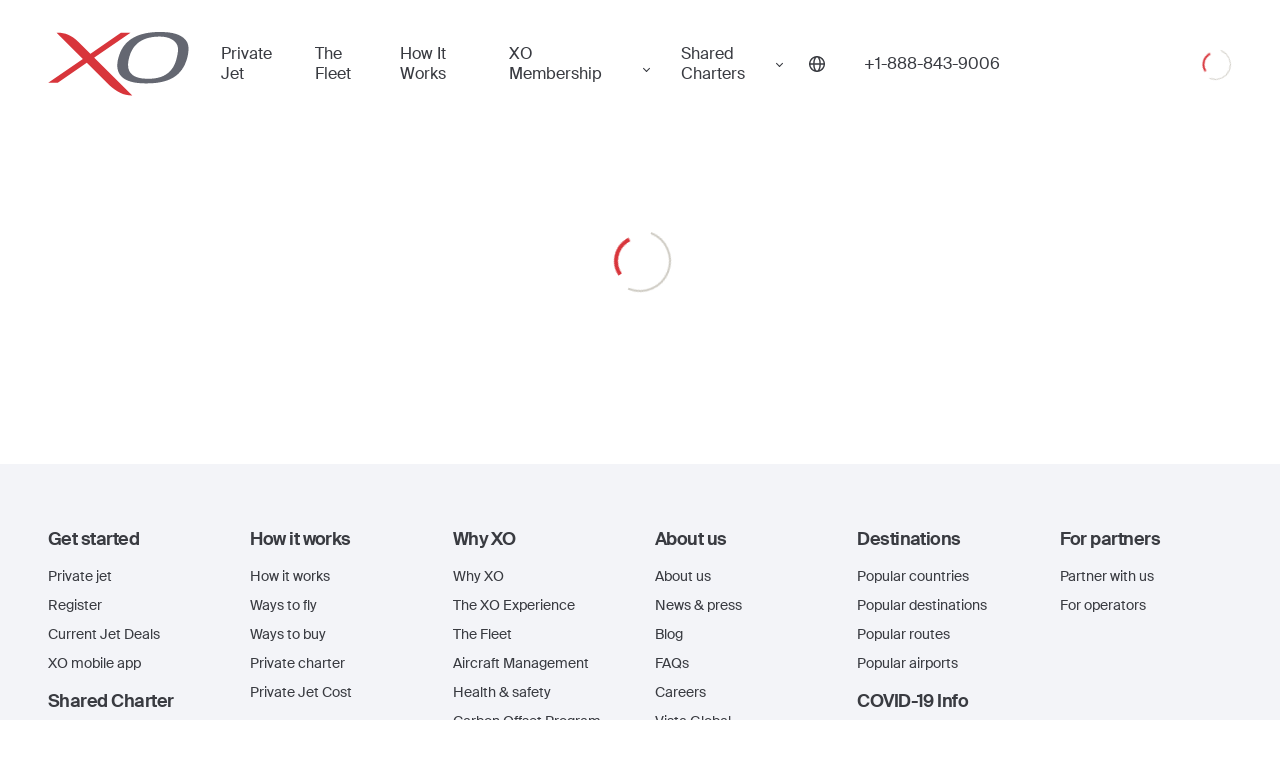

--- FILE ---
content_type: text/css; charset=UTF-8
request_url: https://flyxo.co.uk/_next/static/css/bea10f866be37be4.css
body_size: 4960
content:
._JN{color:#d8353b;font-size:12px;line-height:1;opacity:1;animation:_KN .2s ease}._LN{transition:opacity .4s ease;opacity:0}@keyframes _KN{0%{opacity:0}to{opacity:1}}._d4{--radix-select-content-available-height:200px;display:flex;height:40px;gap:8px}._e4._e4{width:156px;--border-color:#a5a8b0}._e4._e4,._e4._e4 fieldset{transition:border-color .25s cubic-bezier(.4,0,.2,1)}@media(-webkit-min-device-pixel-ratio:2),(min-resolution:192dpi){._e4._e4 fieldset{border-width:.5px}}._f4._f4{color:#393b41}._g4._g4{transition:border-color .25s cubic-bezier(.4,0,.2,1);padding:8px 16px}@media(-webkit-min-device-pixel-ratio:2),(min-resolution:192dpi){._g4._g4{border-width:.5px}}._g4._g4 ._h4._h4{padding:0;width:24px;height:24px}._i4{position:relative;display:flex}[dir=rtl] ._i4{flex-direction:row-reverse}._j4{position:absolute;z-index:0;top:0;left:0;width:48px;height:100%;background-color:#393b41;transition:transform .25s cubic-bezier(.4,0,.2,1)}._j4._k4{transform:translateX(100%)}[dir=rtl] ._j4._k4{transform:translateX(0)}[dir=rtl] ._j4{transform:translateX(100%)}._l4{display:flex;align-items:center;justify-content:center;width:48px;height:40px;cursor:pointer;border:1px solid #a5a8b0;border-right-width:0;color:#393b41;background-color:transparent;transition:color .3s cubic-bezier(.4,0,.2,1),border-color .3s ease;outline-color:#393b41}[dir=rtl] ._l4{border-right-width:1px;border-left-width:0}._l4:focus,._l4:hover{border-color:#393b41}._l4:last-child{border-right-width:1px;border-left-width:0}[dir=rtl] ._l4:last-child{border-right-width:0;border-left-width:1px}@media(-webkit-min-device-pixel-ratio:2),(min-resolution:192dpi){._l4{border-width:.5px 0 .5px .5px}._l4:last-child,[dir=rtl] ._l4{border-right-width:.5px;border-left-width:0}[dir=rtl] ._l4:last-child{border-left-width:.5px;border-right-width:0}}._l4._m4{color:#fff}._l4 span{position:relative;z-index:1}._wY{overflow:hidden;background:#edeef2}._wY,._wY ._xY{position:absolute;top:0;left:0;width:100%;height:100%}._wY ._xY{z-index:1;display:block;background:linear-gradient(90deg,hsla(0,0%,100%,0) 0,hsla(0,0%,100%,.3) 25%,hsla(0,0%,100%,.6) 50%,hsla(0,0%,100%,.3) 75%,hsla(0,0%,100%,0));transition-timing-function:linear;animation-name:_yY;animation-duration:1.5s;animation-timing-function:linear;animation-iteration-count:infinite;animation-fill-mode:forwards}@keyframes _yY{0%{transform:translate3d(-200%,0,0)}to{transform:translate3d(200%,0,0)}}._n4{--cellSize:42px;display:grid;grid-template:auto/repeat(var(--columns,3),1fr);gap:40px 48px;align-items:start;font:20px/40px var(--font);color:#525252}._n4._o4{gap:0}@media (min-width:375px){._n4{--cellSize:50px}}._p4{display:grid;grid-template:auto/repeat(7,1fr);row-gap:2px}._q4{grid-column:1/span 7;color:#393b41;font:600 20px/30px sans-serif;margin:0 0 10px}._r4{text-align:center}._s4{font:14px/21px sans-serif;text-decoration:none;text-align:center;color:var(--color-clouds);display:flex;align-items:center;justify-content:center}._s4,._t4{width:var(--cellSize);height:var(--cellSize)}._u4{font-size:20px;line-height:24px;background:none;border:1px solid transparent;position:relative;z-index:1;cursor:default;width:100%;height:100%;text-align:center;color:var(--color-night-sky);transition:border-color .2s ease,background-color .2s ease,box-shadow .2s ease,color .2s ease;flex-direction:column;justify-content:flex-start}._u4,._v4{display:flex;align-items:center}._v4{min-height:24px;justify-content:center}@media (min-width:375px){._v4{min-height:34px}}._u4:disabled{color:#afafaf}._u4:not(:disabled):hover{cursor:pointer;border:1px solid var(--color-night-sky)}._u4._w4:not(._x4){border:1px solid var(--color-night-sky);background-color:var(--color-night-sky);color:var(--color-white)}._y4,._z4{position:absolute;display:flex;align-items:center;justify-content:center;background-color:var(--color-white);border:none;width:32px;height:32px;cursor:pointer;z-index:2;color:var(--color-night-sky)}:is(._y4,._z4):focus-visible{outline:var(--color-night-sky) solid 1px;outline-offset:-1px}:is(._y4,._z4):disabled{color:#afafaf}._y4{transform:rotate(180deg);left:0}._z4{right:0;left:auto}._A4{height:11px;border-radius:6px;position:relative}._A4,._B4{display:inline-block}._B4{font-size:11px;width:100%;transition:color .15s ease-in-out;color:var(--color-clouds);font-weight:500;line-height:normal}._w4 ._B4._C4,._w4 ._B4._D4{color:#fff}._B4._C4{color:#23a300}._B4._D4{color:#b84d00}._m3{--popover-width-large-desktop:1130px;--popover-width-small-desktop:796px;--popover-date-side-padding:32px 40px;--popover-time-side-padding-small-desktop:32px 32px 20px;--popover-time-side-padding-large-desktop:32px 24px 20px;--popover-time-side-max-width-large-desktop:308px;--popover-time-side-max-width-small-desktop:324px;--popover-calendar-max-width-small-desktop:390px;--popover-calendar-max-width-large-desktop:740px;--popover-time-picker-select-width:100%;--date-time-modal-padding:24px 12px;--date-time-in-modal-max-width-tablet-portrait:720px;--time-picker-in-modal-width:100%}._n3{border:none;outline:none;background:var(--color-white);display:grid;grid-template-columns:1fr;align-items:center;padding:9px 24px;text-align:left;color:var(--color-night-sky)}[dir=rtl] ._n3{text-align:right}@media (min-width:1024px){._n3{padding:8px 16px 8px 24px}[dir=rtl] ._n3{padding:9px 24px 9px 16px;text-align:right}}._n3._o3{grid-template-columns:minmax(50%,1fr) minmax(50%,1fr);column-gap:5px;white-space:nowrap;overflow:hidden}@media (min-width:1024px){._n3._o3{column-gap:30px}}._n3 ._p3 ._q3{text-overflow:ellipsis;white-space:nowrap;max-width:99%;overflow:hidden}._r3{box-shadow:0 0 0 1px var(--color-red-main)}._s3{box-shadow:0 0 0 1px var(--color-grey-tuna)}._t3._t3{max-width:140px;align-self:flex-end}@media (-webkit-min-device-pixel-ratio:2),(min-resolution:192dpi){._t3._t3{border-width:.5px}}._p3{display:flex;flex-direction:column}._u3{margin-top:24px;font-size:16px;line-height:24px}._v3,._w3,._x3{color:var(--color-clouds)}._q3,._w3{font-size:14px;line-height:18px}@media (min-width:375px){._q3,._w3{font-size:16px;line-height:21px}}._x3{font-size:12px;line-height:14px}@media (min-width:375px){._x3{font-size:13px;line-height:17px}}._y3{background:var(--color-white);border:1px solid var(--color-grey-aluminium);border-top:0;display:flex;width:var(--popover-width-small-desktop);z-index:3}@media (-webkit-min-device-pixel-ratio:2),(min-resolution:192dpi){._y3{border-width:.5px}}@media (min-width:1440px){._y3{width:var(--popover-width-large-desktop)}}._z3{position:absolute;left:0;top:56px}[dir=rtl] ._z3{left:auto;right:0}@media (-webkit-min-device-pixel-ratio:2),(min-resolution:192dpi){[dir=rtl] ._z3{right:-1px}}@media (min-width:1024px){[dir=rtl] ._z3{right:0}}._A3{padding:var(--popover-date-side-padding)}._B3{display:flex;flex-direction:column;width:100%}@media (min-width:1024px){._B3{border-left:1px solid var(--color-grey-cloud);padding:var(--popover-time-side-padding-small-desktop);max-width:var(--popover-time-side-max-width-large-desktop)}[dir=rtl] ._B3{border-right:1px solid var(--color-grey-cloud);border-left:0}}@media (min-width:1440px){._B3{padding:var(--popover-time-side-padding-large-desktop);max-width:var(--popover-time-side-max-width-large-desktop)}}._C3{font-size:20px;font-weight:600;line-height:30px;margin-bottom:27px}._D3{font-size:16px;line-height:24px;margin-top:16px}._E3{flex:1}._F3._F3{width:var(--popover-time-picker-select-width)}._G3._G3{max-height:290px}@media (min-width:1024px){._H3{max-width:var(--popover-calendar-max-width-small-desktop)}}@media (min-width:1440px){._H3{max-width:var(--popover-calendar-max-width-large-desktop)}}._I3._I3{padding:var(--date-time-modal-padding);min-height:100dvh;height:auto;-webkit-text-size-adjust:none;text-size-adjust:none}._J3{flex:1;display:flex;flex-direction:column}._K3._K3{width:100%}._L3{display:flex;flex:1;flex-direction:column}@media (min-width:768px){._L3{max-width:var(--date-time-in-modal-max-width-tablet-portrait);margin:0 auto}}._M3{font-size:20px;font-weight:600;line-height:30px;margin-bottom:27px}._N3{flex:1;display:flex;flex-direction:column;margin-top:16px}._O3{max-width:720px;margin:45px auto 0}._P3{margin-top:20px}._e3{background:#fff;padding:10px 16px}._e3:after{display:none}._e3 button:focus-visible{outline:1px solid var(--color-grey-tuna);outline-offset:0}._e3._f3{box-shadow:0 0 0 1px var(--color-red-main)}._g3{width:16px;height:16px;display:flex;align-items:center;justify-content:center;padding:0;color:#393b41;cursor:pointer;border:0;background:none;transition:color .3s ease-out;outline-color:#393b41}@media(min-width:375px){._g3{width:24px;height:24px}}._g3:disabled,._g3[disabled]{cursor:default;color:#a5a8b0}._g3._h3:disabled,._g3._h3[disabled],._i3{color:#393b41}._i3{display:flex;height:100%;gap:16px;font-size:14px;align-items:center}[dir=rtl] ._i3{flex-direction:row-reverse}@media(min-width:375px){._i3{font-size:16px}}._j3{width:24px;height:24px}._j3 svg{overflow:visible}._k3{font-size:inherit;border:none;height:100%;width:20px;text-align:center;color:#393b41;background-color:transparent}._k3._l3{color:var(--color-clouds)}._k3::-webkit-inner-spin-button,._k3::-webkit-outer-spin-button{-webkit-appearance:none;margin:0}._k3[type=number]{-moz-appearance:textfield}._k3:focus{outline:none;border:none}@keyframes _40{0%{transform:rotate(0deg)}to{transform:rotate(1turn)}}._10,._20,._30{width:20px;height:20px}._20,._30{position:absolute}._20{animation:_40 .7s linear infinite;color:#a5a8b0}._30{animation:_40 1.4s linear infinite;color:#d8353b}._13{width:100%;height:58px;padding:7px 24px 6px;font-size:16px;color:#393b41;cursor:pointer;display:inline-flex;text-align:left;text-overflow:ellipsis;overflow:hidden;white-space:nowrap}@media(max-width:1024px){._13{padding-left:16px;padding-right:16px}}._13:focus-within{background-color:#f3f4f8}._13._23{background-color:#f3f4f8}._13._33{padding-left:72px}._13._33 ._43{margin-right:8px;min-width:20px;min-height:20px}._43{min-width:24px;min-height:24px;margin-right:12px;color:#a5a8b0}@media(max-width:1024px){._43{margin-right:8px}}._53{display:flex;flex-direction:column;margin-right:8px}._53,._63{text-overflow:ellipsis;overflow:hidden;white-space:nowrap}._63{font-size:16px;line-height:24px;margin-right:16px;font-weight:400;color:#393b41}._73{font-weight:600}._83{font-size:14px;line-height:21px;font-weight:400;color:#646771;text-overflow:ellipsis;overflow:hidden;white-space:nowrap}._93{font-size:14px;color:#a5a8b0}._-3,._93{margin-left:auto;flex:0 0 auto}._-3{align-self:center;width:32px;height:24px;border:none;transform:scale(.84375,.833333);image-rendering:pixelated;transform-origin:center right}._a4{display:flex;gap:4px}._a4 ._b4{color:#b84d00;font-size:14px;line-height:21px;white-space:normal;display:flex;max-width:300px}._c4{height:fit-content}._b3{font-weight:700;font-size:20px;line-height:24px;padding:16px 24px 12px}@media(max-width:1024px){._b3{padding:16px 16px 12px}}._c3{padding:10px 0 6px;border-bottom:1px solid #e3e5eb;flex-direction:column}._c3,._d3{display:flex}._d3{align-items:center;gap:8px;font-weight:400;font-size:16px;line-height:24px;padding:6px 24px;height:auto}@media(max-width:1024px){._d3{padding:6px 16px}}._d3 svg{min-height:20px;min-width:20px}._d3 span{text-overflow:ellipsis;overflow:hidden;white-space:nowrap}._x2{flex:1 1 100%;height:100%}._x2,._y2{display:flex;align-items:center;justify-content:center;position:relative}._y2{height:54px;width:100%;list-style:none}._z2{border-bottom:1px solid #e3e5eb;height:auto;padding:17px 16px 17px 48px;position:sticky;top:0;background:#fff;z-index:1}._z2 ._A2{padding-right:0;padding-left:0;height:21px}[dir=rtl] ._z2 ._A2{direction:ltr}._B2{box-shadow:0 0 0 1px var(--color-red-main)}._A2{width:100%;height:100%;position:relative;padding-left:24px;padding-right:24px;border:none;background-color:#fff;outline:none;font-size:16px;line-height:21px}@media(min-width:1024px){._A2:focus-within{outline:none;box-shadow:0 0 0 1px var(--color-grey-tuna);z-index:2}}._A2::placeholder{font-size:16px;color:#646771}._C2{position:absolute;background:#fff;top:0;bottom:0;width:100%;height:100%;line-height:26px;padding:9px 24px;font-size:20px;display:flex;flex-direction:column;cursor:pointer}._C2 ._D2{font-size:14px;line-height:18px;white-space:nowrap;overflow:hidden;text-overflow:ellipsis}@media(min-width:375px){._C2 ._D2{font-size:16px;line-height:21px}}._C2 ._E2{font-size:12px;line-height:14px;color:#646771}@media(min-width:375px){._C2 ._E2{font-size:13px;line-height:17px}}._F2{padding-left:30px}._G2{height:100%;position:relative;font-size:14px;line-height:18px;padding:9px 24px;color:#646771;outline:none;text-align:left;border:none;display:flex;flex-direction:column;justify-content:center;appearance:none;text-size-adjust:none;text-overflow:ellipsis;overflow:hidden;white-space:nowrap}@media(min-width:375px){._G2{font-size:16px;line-height:21px}}._G2._H2{color:#393b41}[dir=rtl] ._G2{text-align:right}._I2{position:absolute;top:50%;transform:translateY(-50%);left:28px;width:20px;height:20px;transition:color .15s ease-out;pointer-events:none;color:#a5a8b0}[dir=rtl] ._I2{left:0;right:20px}._J2{z-index:3;top:50%;transform:translateY(-50%);right:24px}._J2,._K2{position:absolute}._K2{z-index:1;top:0;left:10px;border:none;background:none;display:flex;align-items:center;justify-content:center;width:36px;height:100%;cursor:pointer;outline:none}._L2{position:absolute;top:55px;left:-1px;max-width:520px;right:-140px;background-color:#fff;border:1px solid #a5a8b0;border-top:none;z-index:5;max-height:564px;overflow:auto;opacity:0;transform:translateY(8px);transition:transform .15s ease-out,opacity .15s ease-out}@media(min-device-pixel-ratio:2),(resolution >= 192dpi){._L2{border-width:.5px}}[dir=rtl] ._L2{right:-1px;left:-140px}@media(max-width:475px){._L2{max-height:100vh;position:static;border-radius:0;margin-top:1px;box-shadow:none}}._M2{list-style-type:none}._N2,[dir=rtl] ._M2{direction:ltr}._N2{opacity:1;transform:none}._N2._O2{border:none}._P2{color:#b84d00}._-1{position:relative;padding:0;overflow-y:auto;font-size:14px;animation-name:_a2;animation-duration:.25s;animation-timing-function:ease;animation-fill-mode:forwards}._-1._b2{animation:none}._c2{position:absolute;top:12px;right:12px;width:40px;height:40px;border:none;background:none}@keyframes _a2{0%{transform:scale(.8) translateZ(0);visibility:hidden;opacity:0}65.5%{transform:scale(1.03) translateZ(0)}to{transform:scale(1) translateZ(0);visibility:visible;opacity:1}}@keyframes _d2{0%{transform:scale(1) translateZ(0);visibility:visible;opacity:1}65%{transform:scale(1) translate3d(0,35px,0);opacity:.7}to{transform:scale(1) translate3d(0,35px,0);visibility:hidden;opacity:0}}@keyframes _03{0%{transform:rotate(0deg)}to{transform:rotate(1turn)}}._Y3,._Z3,.__3{width:20px;height:20px}._Z3,.__3{position:absolute}._Z3{animation:_03 .7s linear infinite;color:#a5a8b0}.__3{animation:_03 1.4s linear infinite;color:#d8353b}._HV{display:none;padding:2px 0}@media(min-width:1024px){._HV{display:flex;gap:32px}}._IV{display:inline-block}@media(min-width:1024px){._IV{display:none}}._JV{display:flex;align-items:center;height:20px}._JV input:focus+span:after{outline:1px solid #393b41}._JV input:disabled~._KV._KV{color:#393b41}._LV{display:flex;align-items:center;font-size:16px;position:relative}._KV._KV{border:0;color:#393b41;transition:border-width .15s ease-out,background .15s ease-out;appearance:none;cursor:pointer;margin-left:8px}[dir=rtl] ._KV._KV{margin-left:0;margin-right:8px}._MV{display:flex;align-items:center;gap:8px;cursor:pointer;font-size:16px;color:var(--color-night-sky);background:none;border:0;padding-top:2px}._MV:focus-visible{outline:1px solid var(--color-night-sky)}._MV[data-state=open] ._NV{transform:rotate(180deg)}._OV{background:var(--color-white);box-shadow:0 4px 13px 0 rgba(57,59,65,.21);z-index:4}._PV{padding:10px 2px}._PV,._QV{color:var(--color-night-sky)}._QV{text-align:left;font-size:16px;background:var(--color-white);transition:background var(--duration-fast);padding:6px 22px;outline-offset:0;cursor:pointer}[dir=rtl] ._QV{text-align:right}._QV:focus{outline:none}._QV:focus-visible{outline:1px solid var(--color-night-sky)}._QV:hover{outline:none}._QV._RV,._QV:hover,._QV[data-highlighted]{color:var(--color-red-valencia)}._C1{width:100%}._C1._D1{margin-bottom:12px}._C1._E1{margin:0 0 12px}._C1._E1._D1{margin-bottom:12px}@media(min-width:1024px){._C1._E1._D1{margin-bottom:24px}}._C1._E1._F1{margin-bottom:8px}._C1._E1._D1._F1{margin-bottom:16px}@media(min-width:1024px){._C1 ._G1{grid-template-columns:1fr 336px 174px}}._H1{position:relative;display:grid;grid-template-rows:109px 54px 54px;align-items:center;gap:1px;background-color:var(--color-grey-aluminium);padding:1px}@media(min-width:1024px){._H1{grid-template-columns:1fr 187px 174px;grid-template-rows:54px}}._H1+._H1{margin-top:12px}._H1 button[data-form-field=true],._H1 div[data-form-field=true]{height:100%}._H1 button[data-form-field=true]:focus-within,._H1 div[data-form-field=true]:focus-within{outline:none;box-shadow:0 0 0 1px var(--color-grey-tuna);z-index:2}._I1{display:flex;justify-content:space-between;align-items:center;margin-bottom:12px}._J1{font-size:16px;line-height:21px}._K1{position:relative;display:flex;width:100%;flex-direction:column;gap:1px;background-color:var(--color-grey-aluminium)}@media(min-width:1024px){._K1{flex-flow:row nowrap;align-items:center;height:56px}}._L1{width:100%;height:100%;border-top:none;border-bottom:none;font-size:14px}@media(min-width:375px){._L1{font-size:16px}}@media(min-width:1024px){._L1{max-width:187px}._L1._M1{column-gap:10px;max-width:336px}}@media(min-device-pixel-ratio:2),(resolution >= 192dpi){._L1{border-width:.5px}}._N1{padding:10px 24px;width:100%;flex-basis:content}@media(min-width:1024px){._N1{padding:10px 16px}}._O1{display:flex;justify-content:center;align-items:center;padding:4px;position:absolute;right:18px;top:50%;transform:translateY(-50%);background:#fff;border:none;z-index:3}._O1:focus-visible{outline:1px solid var(--color-grey-tuna);outline-offset:0}[dir=rtl] ._O1{left:18px;right:auto}@media(min-width:1024px){._O1{top:50%;transform:translate(-50%,-50%)}._O1,[dir=rtl] ._O1{right:auto;left:50%}}._P1{border:none;background-color:transparent;color:#d8353b;display:flex;align-items:center;font-size:14px}@media(min-width:1024px){._P1{position:absolute;top:0;right:-30px;height:56px;color:#393b41}}@media(min-width:1440px){._P1{right:-40px}}._P1 svg{overflow:hidden}._Q1{color:#393b41}._R1{background:#f3f4f8;padding:12px 8px;display:flex;flex-direction:column;align-items:center}._R1 ._S1{font-size:14px;line-height:21px}._R1 ._T1{display:flex;gap:6px;align-items:center;flex-wrap:nowrap}._R1 ._U1,._R1 ._V1{font-size:11px;letter-spacing:.8px;text-transform:uppercase;color:#646771}._R1._W1{width:100%;display:grid;gap:16px;align-items:center;grid-template-columns:1fr 10px 1fr}._R1._W1 ._S1{margin-bottom:2px}._R1 ._X1{display:flex;flex-direction:column}._R1 ._X1._Y1{text-align:right}[dir=rtl] ._R1 ._X1._Y1{text-align:left}._Z1{flex-direction:column;display:flex;gap:0}@media(min-width:1024px){._Z1{flex-direction:row;gap:8px}}.__1{display:flex;justify-content:space-between;gap:11px;margin-bottom:16px}@media(min-width:1024px){.__1._01{justify-content:flex-end}.__1 ._11{max-width:130px;gap:0}}._11{display:flex;padding:16px;justify-content:center;align-items:center;gap:4px;height:56px;font-size:20px}@media(min-width:1024px){._11{max-width:130px}._11._M1{max-width:56px;padding:16px}._11._M1>span{display:none}}@media(min-width:1440px){._11._M1{max-width:130px}._11._M1>span{display:inline}}._11._21{margin-bottom:30px}@media(min-width:1024px){._11._21{max-width:56px;padding:16px;margin-bottom:0}._11._21>span{display:none}}._31{margin-top:16px;padding:16px;margin-bottom:12px}@media(min-width:1024px){._31{margin-top:0;margin-bottom:0}}._31._F1{margin-bottom:12px}._41._51,._41._51[disabled]{background:#f65c62}._61{display:flex;gap:11px;margin-top:16px}._71,._81{--popover-width-large-desktop:1204px;--popover-time-side-max-width-large-desktop:100%}._81{--popover-width-large-desktop:1268px}._VU{display:flex;flex-direction:column;position:relative}@media (min-width:1024px){._VU._WU ._XU{bottom:8px}}._VU button:disabled{cursor:auto}._YU{margin-bottom:16px;display:flex;justify-content:space-between;align-items:center}@media (min-width:1024px){._YU{margin-bottom:24px;padding-right:138px}[dir=rtl] ._YU{padding-left:138px;padding-right:0}}._ZU{margin-bottom:16px;display:flex;justify-content:space-between;align-items:center}@media (min-width:1024px){._ZU{margin-bottom:24px}}.__U{font-size:14px;line-height:20px;margin-top:0;padding-bottom:14px}@media (min-width:768px){.__U{margin-top:10px}}._XU{display:block;font-size:14px;line-height:16px;margin-bottom:12px}@media (min-width:1024px){._0U{display:none}}._1U{display:block;font-size:14px;line-height:16px;margin-bottom:12px;color:#b84d00;max-width:80%}._2U{display:none}@media (min-width:1024px){._2U{display:block}}
/*# sourceMappingURL=bea10f866be37be4.css.map*/

--- FILE ---
content_type: image/svg+xml
request_url: https://flyxo.co.uk/_next/static/media/gb.218137e8.svg
body_size: 553
content:
<svg width="32" height="24" fill="none" xmlns="http://www.w3.org/2000/svg"><g clip-path="url(#a)"><path fill="#fff" d="M0 0h32v24H0z"/><path fill-rule="evenodd" clip-rule="evenodd" d="M0 0v24h32V0H0Z" fill="#2E42A5"/><mask id="b" style="mask-type:luminance" maskUnits="userSpaceOnUse" x="0" y="0" width="32" height="24"><path fill-rule="evenodd" clip-rule="evenodd" d="M0 0v24h32V0H0Z" fill="#fff"/></mask><g mask="url(#b)"><path d="m-3.56 22.29 7.04 2.97L32.16 3.24l3.71-4.43-7.53-1-11.7 9.5-9.41 6.4-10.8 8.58Z" fill="#fff"/><path d="M-2.6 24.37 1 26.1 34.54-1.6H29.5L-2.6 24.37Z" fill="#F50100"/><path d="m35.56 22.29-7.04 2.97L-.16 3.24-3.87-1.2l7.53-1 11.7 9.5 9.41 6.4 10.8 8.58Z" fill="#fff"/><path d="m35.32 23.78-3.58 1.73-14.3-11.86-4.23-1.32-17.44-13.5H.8L18.24 12l4.63 1.59 12.45 10.18Z" fill="#F50100"/><mask id="c" fill="#fff"><path fill-rule="evenodd" clip-rule="evenodd" d="M19.78-2h-7.56V8h-14.2v8h14.2v10h7.56V16h14.25V8H19.78V-2Z"/></mask><path fill-rule="evenodd" clip-rule="evenodd" d="M19.78-2h-7.56V8h-14.2v8h14.2v10h7.56V16h14.25V8H19.78V-2Z" fill="#F50100"/><path d="M12.22-2v-2h-2v2h2Zm7.56 0h2v-2h-2v2ZM12.22 8v2h2V8h-2Zm-14.2 0V6h-2v2h2Zm0 8h-2v2h2v-2Zm14.2 0h2v-2h-2v2Zm0 10h-2v2h2v-2Zm7.56 0v2h2v-2h-2Zm0-10v-2h-2v2h2Zm14.25 0v2h2v-2h-2Zm0-8h2V6h-2v2ZM19.78 8h-2v2h2V8Zm-7.56-8h7.56v-4h-7.56v4Zm2 8V-2h-4V8h4Zm-16.2 2h14.2V6h-14.2v4Zm2 6V8h-4v8h4Zm12.2-2h-14.2v4h14.2v-4Zm2 12V16h-4v10h4Zm5.56-2h-7.56v4h7.56v-4Zm-2-8v10h4V16h-4Zm16.25-2H19.78v4h14.25v-4Zm-2-6v8h4V8h-4Zm-12.25 2h14.25V6H19.78v4Zm-2-12V8h4V-2h-4Z" fill="#fff" mask="url(#c)"/></g></g><defs><clipPath id="a"><path fill="#fff" d="M0 0h32v24H0z"/></clipPath></defs></svg>

--- FILE ---
content_type: application/javascript; charset=UTF-8
request_url: https://flyxo.co.uk/_next/static/chunks/pages/airport/%5Bcode%5D-88eb523b8e50435c.js
body_size: 3259
content:
(self.webpackChunk_N_E=self.webpackChunk_N_E||[]).push([[2073],{76951:function(e,t,n){(window.__NEXT_P=window.__NEXT_P||[]).push(["/airport/[code]",function(){return n(90096)}])},90096:function(e,t,n){"use strict";n.r(t),n.d(t,{__N_SSG:function(){return H},default:function(){return D}});var i=n(85893),r=n(11163),o=n(26882),a=n(48806),s=n(4190),c=n(67294),l=n(51193),d=n(22345),u=n(95454),h=n(95680),v=n(95727),p=n(99044),f=n(95582),x=n(95914),y=n(94184),m=n.n(y),_=n(19074),j=n(7937),g=n.n(j);var w=e=>{let{text:t,title:n}=e;return(0,i.jsxs)(_.Z,{className:m()(g().root,!n&&g().summary),children:[n?(0,i.jsx)("h2",{className:m()("h3",g().title),children:n}):null,(0,i.jsx)("div",{className:m()(g().content,n&&g().small),dangerouslySetInnerHTML:{__html:t}})]})},b=n(25675),N=n.n(b),k=n(34636),T=n.n(k);var C=e=>{let{heroImage:t,name:n,code:r}=e;return(0,i.jsxs)(_.Z,{className:T().root,children:[(0,i.jsx)(N(),{src:t.url,alt:t.alternativeText?t.alternativeText.replace("${name}",n):"welcome to ".concat(n),"aria-hidden":"true",loading:"lazy",quality:80,priority:!1,fill:!0,sizes:"100vw",style:{objectFit:"cover",objectPosition:"center"}}),(0,i.jsxs)("div",{className:T().content,children:[(0,i.jsx)("div",{className:T().code,children:r.toUpperCase()}),(0,i.jsx)("h1",{children:n})]})]})};var S=e=>{let{airport:t,i18nDictionary:n,airportFactsHeadline:r,airportHistoryHeadline:o,airportLocationHeadline:a}=e;const{changeSeatsPoints:y,changeCharterPoints:m,seatType:_}=(0,s.eY)({changeSeatsPoints:v.pointsChanged,changeCharterPoints:u.pointsChanged,seatType:p.cb});return(0,c.useEffect)((()=>{var e;const n=_===d.Hs.SEATS?y:m;return(0,h.IO)([null===(e=t.code)||void 0===e?void 0:e.toUpperCase()]).then((e=>{var t;const i=null===e||void 0===e||null===(t=e.ap)||void 0===t?void 0:t[0];i&&n({index:0,to:{id:i.code,name:i.name,kind:"airport",city:i.city,countryCode:i.country_code,state:i.state||null}})})),()=>{n({index:0,to:null})}}),[t,y,m,_]),(0,i.jsxs)("div",{children:[(0,i.jsx)(C,{heroImage:{url:t.image.data.attributes.url,alternativeText:t.image.data.attributes.alternativeText||""},name:t.name,code:t.code}),(0,i.jsx)(l.Z,{}),t.overview?(0,i.jsx)(w,{text:t.overview}):null,t.history?(0,i.jsx)(w,{title:o||"Airport history",text:t.history}):null,t.location?(0,i.jsx)(w,{title:a||"Airport location",text:t.location}):null,t.facts?(0,i.jsx)(w,{title:r||"Airport facts",text:t.facts}):null,t.flying_into?(0,i.jsx)(w,{text:t.flying_into}):null,t.city?(0,i.jsx)(f.Z,{city:t.city,i18nDictionary:n}):null,(0,i.jsx)(x.Z,{noGap:!0})]})};var H=!0,D=e=>{let{airportData:t,pageContent:n,formattedTitle:s,formattedDescription:c,i18nDictionary:l}=e;var d;const u=(0,r.useRouter)(),h=(null===t||void 0===t||null===(d=t.localizations)||void 0===d?void 0:d.data.map((e=>e.attributes.locale)))||[];return(0,i.jsxs)(i.Fragment,{children:[(0,i.jsx)(o.Z,{locales:h,title:s,description:c}),u.isFallback?(0,i.jsx)(a.Z,{}):(0,i.jsx)(S,{airport:t,airportFactsHeadline:null===n||void 0===n?void 0:n.airportFactsHeadline,airportHistoryHeadline:null===n||void 0===n?void 0:n.airportHistoryHeadline,airportLocationHeadline:null===n||void 0===n?void 0:n.airportLocationHeadline,i18nDictionary:l})]})}},95582:function(e,t,n){"use strict";var i=n(85893),r=n(94184),o=n.n(r),a=n(27484),s=n.n(a),c=n(63939),l=n.n(c),d=n(25054),u=n.n(d),h=n(99517),v=n.n(h),p=n(11163),f=n(59734),x=n(9946),y=n(90450),m=n(7678),_=n.n(m);const j=e=>fetch(e).then((e=>e.json()));t.Z=e=>{let{text:t,title:n,city:r,withGap:a,i18nDictionary:c}=e;var d,h,m,g;const{locale:w}=(0,p.useRouter)(),b=w?w.replace("-",""):"enUS",N={arAE:l(),enUS:u(),enGB:v()},{data:k,error:T}=(0,f.ZP)("https://api.weatherapi.com/v1/forecast.json?key=".concat(y.kt,"&q=").concat(r,"&days=3&aqi=no&alerts=no"),j);if(T)return null;const C=(null===c||void 0===c||null===(d=c.forecast)||void 0===d?void 0:d.bodyCopy)||"forecast",S=(null===c||void 0===c||null===(h=c.forecast)||void 0===h?void 0:h.day)||"Day",H=(null===c||void 0===c||null===(m=c.forecast)||void 0===m?void 0:m.night)||"Night";return(0,i.jsxs)("div",{className:o()(_().root,a&&_().withGap),children:[(0,i.jsx)("h2",{className:o()(_().title,!t&&_().noBody),children:n||"ar-AE"===w?"".concat(C," ").concat(r):"".concat(r," ").concat(C)||"What To Dress For"}),t?(0,i.jsx)("div",{className:_().city,children:(0,i.jsx)(x.H,{text:t})}):null,(0,i.jsx)("div",{className:_().week,children:k||T?(null===k||void 0===k||null===(g=k.forecast)||void 0===g?void 0:g.forecastday)?k.forecast.forecastday.map(((e,t)=>{var n;return(0,i.jsxs)("div",{children:[(0,i.jsxs)("p",{className:_().dateTitle,children:[s()(e.date).locale(N[b]).format("ddd DD"),(null===e||void 0===e||null===(n=e.day)||void 0===n?void 0:n.condition)&&(0,i.jsx)("span",{children:(0,i.jsx)("img",{src:e.day.condition.icon,alt:e.day.condition.text.trim()})})]}),(0,i.jsxs)("div",{className:_().degreeRow,children:[(0,i.jsxs)("span",{children:[(0,i.jsx)("p",{className:_().helpText,children:S}),(0,i.jsxs)("p",{className:_().degree,children:["en-US"===w?e.day.maxtemp_f:e.day.maxtemp_c,"\xb0"]})]}),(0,i.jsxs)("span",{children:[(0,i.jsx)("p",{className:_().helpText,children:H}),(0,i.jsxs)("p",{className:_().degree,children:["en-US"===w?e.day.mintemp_f:e.day.mintemp_c,"\xb0"]})]})]})]},t)})):null:(0,i.jsx)("div",{children:[1,2,3].map((e=>(0,i.jsx)("div",{className:_().skeleton},e)))})})]})}},95914:function(e,t,n){"use strict";var i=n(85893),r=n(97650),o=n(29675),a=n.n(o);t.Z=e=>{let{noGap:t}=e;const[n,o]=(0,r.YD)();return(0,i.jsx)("div",{className:t?a().noGap:a().root,ref:n,children:o?(0,i.jsx)("div",{className:a().image}):null})}},51193:function(e,t,n){"use strict";var i=n(85893),r=n(81505);t.Z=()=>(0,i.jsx)(r.U,{})},7937:function(e){e.exports={root:"_fn",summary:"_gn",title:"_hn",content:"_in",small:"_jn"}},34636:function(e){e.exports={root:"_kn",content:"_ln",onlyDesktop:"_mn",code:"_nn",form:"_on",formSection:"_pn"}},7678:function(e){e.exports={root:"_qn",withGap:"_rn",city:"_sn",title:"_tn h3",noBody:"_un",week:"_vn",degree:"_wn",helpText:"_xn",dateTitle:"_yn",skeleton:"_zn",degreeRow:"_An"}},29675:function(e){e.exports={root:"_cn",noGap:"_dn",image:"_en"}},97650:function(e,t,n){"use strict";n.d(t,{YD:function(){return d}});var i=n(67294);const r=new Map,o=new WeakMap;let a,s=0;function c(e){return Object.keys(e).sort().filter((t=>void 0!==e[t])).map((t=>{return`${t}_${"root"===t?(n=e.root,n?(o.has(n)||(s+=1,o.set(n,s.toString())),o.get(n)):"0"):e[t]}`;var n})).toString()}function l(e,t,n={},i=a){if("undefined"===typeof window.IntersectionObserver&&void 0!==i){const r=e.getBoundingClientRect();return t(i,{isIntersecting:i,target:e,intersectionRatio:"number"===typeof n.threshold?n.threshold:0,time:0,boundingClientRect:r,intersectionRect:r,rootBounds:r}),()=>{}}const{id:o,observer:s,elements:l}=function(e){let t=c(e),n=r.get(t);if(!n){const i=new Map;let o;const a=new IntersectionObserver((t=>{t.forEach((t=>{var n;const r=t.isIntersecting&&o.some((e=>t.intersectionRatio>=e));e.trackVisibility&&"undefined"===typeof t.isVisible&&(t.isVisible=r),null==(n=i.get(t.target))||n.forEach((e=>{e(r,t)}))}))}),e);o=a.thresholds||(Array.isArray(e.threshold)?e.threshold:[e.threshold||0]),n={id:t,observer:a,elements:i},r.set(t,n)}return n}(n);let d=l.get(e)||[];return l.has(e)||l.set(e,d),d.push(t),s.observe(e),function(){d.splice(d.indexOf(t),1),0===d.length&&(l.delete(e),s.unobserve(e)),0===l.size&&(s.disconnect(),r.delete(o))}}i.Component;function d({threshold:e,delay:t,trackVisibility:n,rootMargin:r,root:o,triggerOnce:a,skip:s,initialInView:c,fallbackInView:d,onChange:u}={}){const h=i.useRef(),v=i.useRef(),[p,f]=i.useState({inView:!!c});v.current=u;const x=i.useCallback((i=>{void 0!==h.current&&(h.current(),h.current=void 0),s||i&&(h.current=l(i,((e,t)=>{f({inView:e,entry:t}),v.current&&v.current(e,t),t.isIntersecting&&a&&h.current&&(h.current(),h.current=void 0)}),{root:o,rootMargin:r,threshold:e,trackVisibility:n,delay:t},d))}),[Array.isArray(e)?e.toString():e,o,r,a,s,n,d,t]);i.useEffect((()=>{h.current||!p.entry||a||s||f({inView:!!c})}));const y=[x,p.inView,p.entry];return y.ref=y[0],y.inView=y[1],y.entry=y[2],y}}},function(e){var t=function(t){return e(e.s=t)};e.O(0,[9734,5071,6786,1670,4731,452,1505,9774,2888,179],(function(){return t(17567),t(76951)}));var n=e.O();_N_E=n}]);
//# sourceMappingURL=[code]-88eb523b8e50435c.js.map

--- FILE ---
content_type: application/javascript; charset=UTF-8
request_url: https://flyxo.co.uk/_next/static/chunks/webpack-a35b044bd5410eda.js
body_size: 4282
content:
!function(){"use strict";var e={},t={};function a(c){var f=t[c];if(void 0!==f)return f.exports;var n=t[c]={id:c,loaded:!1,exports:{}},r=!0;try{e[c].call(n.exports,n,n.exports,a),r=!1}finally{r&&delete t[c]}return n.loaded=!0,n.exports}a.m=e,function(){var e=[];a.O=function(t,c,f,n){if(!c){var r=1/0;for(i=0;i<e.length;i++){c=e[i][0],f=e[i][1],n=e[i][2];for(var d=!0,o=0;o<c.length;o++)(!1&n||r>=n)&&Object.keys(a.O).every((function(e){return a.O[e](c[o])}))?c.splice(o--,1):(d=!1,n<r&&(r=n));if(d){e.splice(i--,1);var b=f();void 0!==b&&(t=b)}}return t}n=n||0;for(var i=e.length;i>0&&e[i-1][2]>n;i--)e[i]=e[i-1];e[i]=[c,f,n]}}(),a.n=function(e){var t=e&&e.__esModule?function(){return e.default}:function(){return e};return a.d(t,{a:t}),t},function(){var e,t=Object.getPrototypeOf?function(e){return Object.getPrototypeOf(e)}:function(e){return e.__proto__};a.t=function(c,f){if(1&f&&(c=this(c)),8&f)return c;if("object"===typeof c&&c){if(4&f&&c.__esModule)return c;if(16&f&&"function"===typeof c.then)return c}var n=Object.create(null);a.r(n);var r={};e=e||[null,t({}),t([]),t(t)];for(var d=2&f&&c;"object"==typeof d&&!~e.indexOf(d);d=t(d))Object.getOwnPropertyNames(d).forEach((function(e){r[e]=function(){return c[e]}}));return r.default=function(){return c},a.d(n,r),n}}(),a.d=function(e,t){for(var c in t)a.o(t,c)&&!a.o(e,c)&&Object.defineProperty(e,c,{enumerable:!0,get:t[c]})},a.f={},a.e=function(e){return Promise.all(Object.keys(a.f).reduce((function(t,c){return a.f[c](e,t),t}),[]))},a.u=function(e){return 5071===e?"static/chunks/5071-e867d457ef60d9dc.js":7536===e?"static/chunks/7536-ab81e8cc84a31f6d.js":1828===e?"static/chunks/1828-0f2e1272bf133cce.js":4731===e?"static/chunks/4731-b18083f0b7dda84e.js":8367===e?"static/chunks/8367-df0c6034ea91c21f.js":5642===e?"static/chunks/5642-e3cee1e2728ab1a8.js":1162===e?"static/chunks/1162-742a47c10c63aa66.js":8519===e?"static/chunks/8519-3faf6a043fd7b795.js":8427===e?"static/chunks/8427-d5a47090098257a9.js":9734===e?"static/chunks/9734-c58b1d93a788f4d2.js":6351===e?"static/chunks/6351-178117a652545a86.js":332===e?"static/chunks/332-332d853679c6f6af.js":9237===e?"static/chunks/9237-9674f18af258fb47.js":2313===e?"static/chunks/2313-a875c1af1a5c7d66.js":9189===e?"static/chunks/9189-60e137a6396081b6.js":1543===e?"static/chunks/1543-6f82860bb5e97d31.js":"static/chunks/"+(4931===e?"70adefc1":e)+"."+{37:"1aa405bcb1d13aa4",851:"5575798bc12f7b74",1090:"eac21ab788da9f55",1601:"b5727cd9948e0411",1831:"6203ff39b03d87da",2018:"e7da9d46801ab151",2460:"fea74448da777e16",2557:"60f9381034c9e8c6",2590:"94603b6719a15636",2810:"c956eae350ae20f6",2859:"272d98f36fe07f3d",3404:"058b7294be950995",3823:"275ad0b788b839ec",4931:"852189328ea6c07e",5310:"ed8765bee21ceb79",5760:"00bac343af497972",5803:"8283ea0bb513a2c5",6541:"8629e9e574a5a54e",6610:"044b70b70adea421",7071:"2494e44b10370980",7457:"71b0383c3f43ebb3",7851:"aba28a208d8566a3",8421:"d3a8116624914cb1",8464:"3f0a3b33d1ef16e9"}[e]+".js"},a.miniCssF=function(e){return"static/css/"+{277:"515e65ab40e2be43",452:"bea10f866be37be4",622:"981299b6a71e5ea8",649:"4e69fd290690e4c5",657:"baea0a61a4ceeacd",851:"590af5281ae8c070",901:"92e6c2e6ddb18515",921:"e68ca74be5ab258d",975:"b5da651aeb53d914",1002:"8f4b40176f722355",1090:"4acee92ba9d40b50",1543:"83a0ce9fdfa295a6",1640:"261606d744c4aeae",1646:"c60090123b4ed1b3",1675:"836128727585f12c",1715:"cfd791ca29ac6a60",1806:"b3059be1a37a7946",1831:"4b0375cefa06776d",1937:"2c568e020dca02d8",2018:"b44f6c31f0d2983e",2073:"fa2ec5f282f4827a",2240:"0e2bf53da4d32daa",2460:"fbd43bca1f34561d",2472:"e4d606b03cfce5e4",2492:"2b5172ad95641427",2521:"dce682ece4e2d035",2557:"f57928278275b399",2591:"c3dcfd22c18c6bb5",2676:"0864a92e225ef2c6",2721:"fcc6fed9b33f748a",2810:"93633230d88751ec",2888:"64808b247eb12b56",3002:"721e61cf7c143347",3260:"c3566c4df0ec4eed",3270:"7e134e0120d19725",3380:"af28757c2e76dd86",3404:"7bf4418ea0af7fc2",3459:"4dd78e589633f69d",3651:"ae92f32618deb44f",3716:"981299b6a71e5ea8",4103:"6c8a05d83521a58a",4218:"8f4b40176f722355",4394:"417b295dd8778a22",4503:"c3dcfd22c18c6bb5",4508:"fa7f6781a1e29d61",4684:"9ee37365fd3ec803",4948:"9ee37365fd3ec803",5040:"e56b5f30fa108704",5082:"73ec9bfadf065576",5098:"6cba8877d6399b13",5310:"4b770aab178799c5",5376:"2b5172ad95641427",5405:"cf3e4ea1bc7a761e",5467:"2b5172ad95641427",5621:"eea8f6f18399d661",5639:"7680d58ef14fff9d",5652:"a65b09a5ba70e1fa",5679:"3357ef1b29730e9e",5702:"236ed03ec64ce52c",5760:"2b978ce52c58c659",5803:"d10f159e5b795840",5991:"86705cd4dbf47cab",6123:"345c5e106500f158",6134:"73ec9bfadf065576",6552:"8f4b40176f722355",6584:"be899777145b2133",6591:"4b770aab178799c5",6610:"124d7043de7aa454",6693:"aed9e3918f387477",6769:"981299b6a71e5ea8",6912:"ff7a348cec36954c",6957:"63d4e56c03145cfe",7348:"a8c31e606743ec08",7600:"702ac32316b6bbc8",7613:"a338367faf24033d",7616:"1d5c7a62a6051a4c",7638:"f3d6b457d76d66c3",7746:"855587a83cadb69e",7848:"450dd7bf96725186",7851:"edd176e462870ea2",8055:"ac1c06be208a42e0",8421:"1faed5b89fbac902",8436:"e437e26d49006dc4",8464:"0d946c3414cd04ea",8481:"d3fbe5625a23a02c",8601:"2e65ff073075882e",8974:"acfcde25c863d3eb",9038:"2406fad1f412135c",9195:"73ec9bfadf065576",9234:"f965fe1a9cac39ec",9278:"72485d74e8a181e1",9335:"3e278dda0ba88cfa",9344:"90767571c3d89a23",9462:"2406fad1f412135c",9695:"196d267b1d52598f",9726:"b0690a8ec8e49765",9742:"417b295dd8778a22",9791:"57c6e834ba7d60d0",9815:"90767571c3d89a23"}[e]+".css"},a.g=function(){if("object"===typeof globalThis)return globalThis;try{return this||new Function("return this")()}catch(e){if("object"===typeof window)return window}}(),a.hmd=function(e){return(e=Object.create(e)).children||(e.children=[]),Object.defineProperty(e,"exports",{enumerable:!0,set:function(){throw new Error("ES Modules may not assign module.exports or exports.*, Use ESM export syntax, instead: "+e.id)}}),e},a.o=function(e,t){return Object.prototype.hasOwnProperty.call(e,t)},function(){var e={},t="_N_E:";a.l=function(c,f,n,r){if(e[c])e[c].push(f);else{var d,o;if(void 0!==n)for(var b=document.getElementsByTagName("script"),i=0;i<b.length;i++){var u=b[i];if(u.getAttribute("src")==c||u.getAttribute("data-webpack")==t+n){d=u;break}}d||(o=!0,(d=document.createElement("script")).charset="utf-8",d.timeout=120,a.nc&&d.setAttribute("nonce",a.nc),d.setAttribute("data-webpack",t+n),d.src=a.tu(c)),e[c]=[f];var s=function(t,a){d.onerror=d.onload=null,clearTimeout(l);var f=e[c];if(delete e[c],d.parentNode&&d.parentNode.removeChild(d),f&&f.forEach((function(e){return e(a)})),t)return t(a)},l=setTimeout(s.bind(null,void 0,{type:"timeout",target:d}),12e4);d.onerror=s.bind(null,d.onerror),d.onload=s.bind(null,d.onload),o&&document.head.appendChild(d)}}}(),a.r=function(e){"undefined"!==typeof Symbol&&Symbol.toStringTag&&Object.defineProperty(e,Symbol.toStringTag,{value:"Module"}),Object.defineProperty(e,"__esModule",{value:!0})},a.nmd=function(e){return e.paths=[],e.children||(e.children=[]),e},function(){var e;a.tt=function(){return void 0===e&&(e={createScriptURL:function(e){return e}},"undefined"!==typeof trustedTypes&&trustedTypes.createPolicy&&(e=trustedTypes.createPolicy("nextjs#bundler",e))),e}}(),a.tu=function(e){return a.tt().createScriptURL(e)},a.p="/_next/",function(){var e=function(e){return new Promise((function(t,c){var f=a.miniCssF(e),n=a.p+f;if(function(e,t){for(var a=document.getElementsByTagName("link"),c=0;c<a.length;c++){var f=(r=a[c]).getAttribute("data-href")||r.getAttribute("href");if("stylesheet"===r.rel&&(f===e||f===t))return r}var n=document.getElementsByTagName("style");for(c=0;c<n.length;c++){var r;if((f=(r=n[c]).getAttribute("data-href"))===e||f===t)return r}}(f,n))return t();!function(e,t,a,c){var f=document.createElement("link");f.rel="stylesheet",f.type="text/css",f.onerror=f.onload=function(n){if(f.onerror=f.onload=null,"load"===n.type)a();else{var r=n&&("load"===n.type?"missing":n.type),d=n&&n.target&&n.target.href||t,o=new Error("Loading CSS chunk "+e+" failed.\n("+d+")");o.code="CSS_CHUNK_LOAD_FAILED",o.type=r,o.request=d,f.parentNode.removeChild(f),c(o)}},f.href=t,document.head.appendChild(f)}(e,n,t,c)}))},t={2272:0};a.f.miniCss=function(a,c){t[a]?c.push(t[a]):0!==t[a]&&{851:1,1090:1,1543:1,1831:1,2018:1,2460:1,2557:1,2810:1,3404:1,5310:1,5760:1,5803:1,6610:1,7851:1,8421:1,8464:1}[a]&&c.push(t[a]=e(a).then((function(){t[a]=0}),(function(e){throw delete t[a],e})))}}(),function(){var e={2272:0};a.f.j=function(t,c){var f=a.o(e,t)?e[t]:void 0;if(0!==f)if(f)c.push(f[2]);else if(2272!=t){var n=new Promise((function(a,c){f=e[t]=[a,c]}));c.push(f[2]=n);var r=a.p+a.u(t),d=new Error;a.l(r,(function(c){if(a.o(e,t)&&(0!==(f=e[t])&&(e[t]=void 0),f)){var n=c&&("load"===c.type?"missing":c.type),r=c&&c.target&&c.target.src;d.message="Loading chunk "+t+" failed.\n("+n+": "+r+")",d.name="ChunkLoadError",d.type=n,d.request=r,f[1](d)}}),"chunk-"+t,t)}else e[t]=0},a.O.j=function(t){return 0===e[t]};var t=function(t,c){var f,n,r=c[0],d=c[1],o=c[2],b=0;if(r.some((function(t){return 0!==e[t]}))){for(f in d)a.o(d,f)&&(a.m[f]=d[f]);if(o)var i=o(a)}for(t&&t(c);b<r.length;b++)n=r[b],a.o(e,n)&&e[n]&&e[n][0](),e[n]=0;return a.O(i)},c=self.webpackChunk_N_E=self.webpackChunk_N_E||[];c.forEach(t.bind(null,0)),c.push=t.bind(null,c.push.bind(c))}(),a.nc=void 0}();
//# sourceMappingURL=webpack-a35b044bd5410eda.js.map

--- FILE ---
content_type: image/svg+xml
request_url: https://flyxo.co.uk/_next/static/media/linkedin.ed2ab1a9.svg
body_size: 319
content:
<svg id="linkedin" width="18" height="19" xmlns="http://www.w3.org/2000/svg"><path fill="#646771" d="M17.96 11.45v7.22h-3.85v-6.74c0-1.69-.55-2.85-1.95-2.85-1.06 0-1.7.78-1.97 1.54-.1.27-.13.64-.13 1.02v7.03H6.2s.05-11.41 0-12.6h3.85v1.79l-.03.04h.03v-.04c.51-.86 1.42-2.08 3.47-2.08 2.53 0 4.43 1.8 4.43 5.67zM2.18 0C.86 0 0 .94 0 2.18c0 1.2.84 2.17 2.13 2.17h.02c1.35 0 2.18-.96 2.18-2.17C4.31.94 3.5 0 2.18 0zM.23 18.67h3.85V6.07H.23v12.6z" fill-rule="evenodd"/></svg>


--- FILE ---
content_type: image/svg+xml
request_url: https://flyxo.co.uk/_next/static/media/twitter.18695431.svg
body_size: 321
content:
<svg id="twitter" width="21" height="17" xmlns="http://www.w3.org/2000/svg"><path fill="#646771" d="M21 2c-.78.34-1.6.57-2.48.67a4.29 4.29 0 001.9-2.36c-.84.5-1.76.85-2.74 1.04a4.32 4.32 0 00-7.34 3.9A12.26 12.26 0 011.46.77a4.22 4.22 0 001.33 5.7 4.31 4.31 0 01-1.95-.53V6c0 2.07 1.49 3.8 3.46 4.19a4.34 4.34 0 01-1.95.07 4.3 4.3 0 004.03 2.96A8.7 8.7 0 010 15a12.27 12.27 0 006.6 1.92c7.93 0 12.26-6.5 12.26-12.15l-.01-.55A8.7 8.7 0 0021 2.01" fill-rule="evenodd"/></svg>
